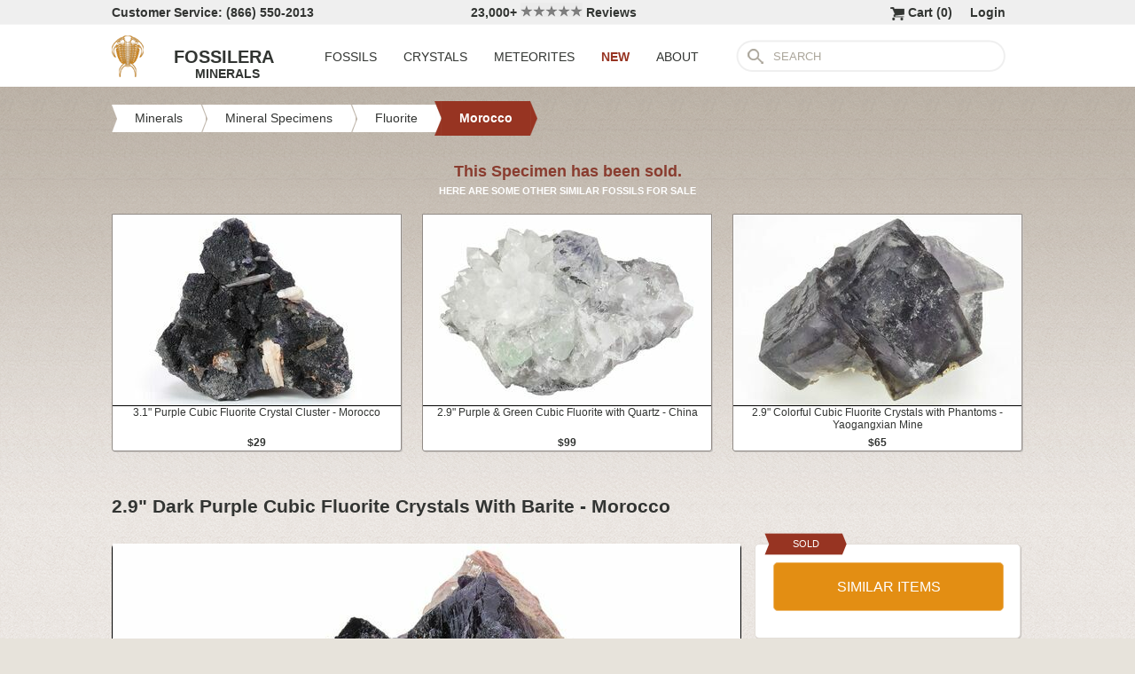

--- FILE ---
content_type: text/html; charset=utf-8
request_url: https://www.fossilera.com/minerals/2-9-purple-cubic-fluorite-crystal-cluster-morocco
body_size: 7057
content:
<!DOCTYPE html>
<html xmlns="http://www.w3.org/1999/xhtml" lang="en" xml:lang="en">
<head>
	<meta charset="utf-8">
<meta http-equiv="cleartype" content="on">
<meta http-equiv="Content-Language" content="en">

	
<title>2.9&quot; Dark Purple Cubic Fluorite Crystals With Barite - Morocco (#220704) For Sale - FossilEra.com</title>

	<meta name="description" content="2.9&quot; Dark Purple Cubic Fluorite Crystals With Barite - Morocco (Item #220704), Fluorite From Morocco for sale.  FossilEra your source to quality fossil specimens." />

<link href="//assets2.fossilera.com/assets/favicon-feb0ca2304f2dc10cb4ff267748b8e47.png" rel="shortcut icon" type="image/vnd.microsoft.icon" />

<meta property="og:site_name" content="FossilEra" />
<meta property="fb:admins" content="1655757061"/>
		<meta property="og:url" content="https://www.fossilera.com/minerals/2-9-purple-cubic-fluorite-crystal-cluster-morocco" />
		<meta property="og:title" content="2.9&quot; Dark Purple Cubic Fluorite Crystals With Barite - Morocco" />
		<meta property="og:description" content="2.9&quot; Dark Purple Cubic Fluorite Crystals With Barite - Morocco (Item #220704), Fluorite From Morocco for sale.  FossilEra your source to quality fossil specimens." />
		<meta property="og:image" content="//assets2.fossilera.com/sp/587533/morocco/fluorite-barite.jpg" />

	<link rel="image_src" href="//assets2.fossilera.com/sp/587533/morocco/fluorite-barite.jpg">
   
<link href="//assets3.fossilera.com/assets/application-e2d8f75c2870df84246ccc87424f0b72.css" media="screen" rel="stylesheet" type="text/css" />


<script src="https://code.jquery.com/jquery-3.6.0.min.js" integrity="sha256-/xUj+3OJU5yExlq6GSYGSHk7tPXikynS7ogEvDej/m4=" crossorigin="anonymous"></script>
<script src="https://code.jquery.com/ui/1.12.1/jquery-ui.min.js" integrity="sha256-VazP97ZCwtekAsvgPBSUwPFKdrwD3unUfSGVYrahUqU=" crossorigin="anonymous"></script>

<link rel="stylesheet" href="https://cdnjs.cloudflare.com/ajax/libs/flexslider/2.7.2/flexslider.min.css" integrity="sha512-c7jR/kCnu09ZrAKsWXsI/x9HCO9kkpHw4Ftqhofqs+I2hNxalK5RGwo/IAhW3iqCHIw55wBSSCFlm8JP0sw2Zw==" crossorigin="anonymous" referrerpolicy="no-referrer" />
<script src="https://cdnjs.cloudflare.com/ajax/libs/flexslider/2.7.2/jquery.flexslider-min.js" integrity="sha512-BmoWLYENsSaAfQfHszJM7cLiy9Ml4I0n1YtBQKfx8PaYpZ3SoTXfj3YiDNn0GAdveOCNbK8WqQQYaSb0CMjTHQ==" crossorigin="anonymous" referrerpolicy="no-referrer"></script>


<script src="//assets0.fossilera.com/assets/application-b88cbc4520028f1db8b49b4efc2a493a.js" type="text/javascript"></script>


<meta content="authenticity_token" name="csrf-param" />
<meta content="VLOi4MsqMFPFi3v4RvkQ5KcgnxKm/ozAGp2AhV4fvr4=" name="csrf-token" />



<script>
	var current_specimen_id = "220704"
</script>


<meta name="google-site-verification" content="8oQxQCfw-5eQpkrLFCiYxQS2d-Y253BDJhmP4PGchUM" />
<meta name="msvalidate.01" content="3D97E1D8CC9C380059B62757864379A1" />
<meta name="p:domain_verify" content="d9da9eb31439cf76f01dac7f5ee5b862"/>


<script type="application/ld+json">
    {  "@context" : "https://schema.org",
       "@type" : "WebSite",
       "name" : "FossilEra",
       "alternateName" : "Fossil Era",
       "url" : "https://www.fossilera.com"
    }
</script>
	
	


</head>
<body >
	



	


	<div align="center">
		<div class="page-wrapper">
			<header>
				<div class="header-bar">
					<div class="customer-service">
	Customer Service: (866) 550-2013
</div>
		
<div class="ekomi-reviews">
	<a href="https://www.ekomi-us.com/review-fossilera.html" target="_blank" title="View Reviews Of FossilEra">
		23,000+ 
		<img alt="Five-stars" src="//assets1.fossilera.com/assets/five-stars-5646096011699653366ea86357db8bf8.png" valign="center" width="70px" />
		Reviews
</a></div>

<div class="link">
	   <a href="/users/sign_in">Login</a>        
</div>




<div class="link" >
	<a href="/shopping-cart" title="View shopping cart">
			<img alt="Shopping Cart" class="cart-icon" src="//assets1.fossilera.com/assets/cart-icon-77716a5ddd9808abcf9dc9e9afd02e66.png" />
		<span id="cart-item-text" >
			Cart (<span class="cart-item-count">0</span>)
		</span>
</a></div>


				</div>
				<div class="top-nav site-top-name">
					
<nav>
	<a href="/">
	<img alt="Fossils &amp; Crystals For Sale" class="logo" src="//assets0.fossilera.com/assets/logo-8557c644cd62e05a69ea29b14186a776.png" />
	<span class="logo-text">FOSSILERA</span>
	
		<div class="minerals">MINERALS</div>
</a>
	<div class="nav-menu">
		<div class="menu-item" data-menu-id="fossils-menu">
			<a href="/fossils-for-sale">FOSSILS</a>
		</div>
		<div class="menu-item" data-menu-id="minerals-menu">
			<a href="/minerals-for-sale">CRYSTALS</a>
		</div>
		<div class="menu-item">
			<a href="/meteorites-for-sale">METEORITES</a>
		</div>
		<div class="menu-item new-items">
			<a href="/new">NEW</a>
		</div>
		<div class="menu-item" data-menu-id="about-menu">
			<a href="/pages/about-fossilera">ABOUT</a>
		</div>
	</div>


	<div class="search-box">
		<form method="get" action="/search">
			<div class="submit"></div>
			<input type="text" name="search" value="SEARCH">
		</form>
	</div>

</nav>


				</div>
			</header>
			
			
			
			
			<main>
				<div class="main-content site-main-content" align="left" align="center">
					<div id='flashes'>
					</div>
					
					

<nav>
	<div class="breadcrumbs" itemscope itemtype="https://schema.org/BreadcrumbList">
		<div class="breadcrumb" onclick="location.href='/minerals-for-sale'" style="cursor:pointer">
			<div class="left"></div>
					
			<div class="middle" itemprop="itemListElement" itemscope itemtype="http://schema.org/ListItem">
				<a href="/minerals-for-sale" itemprop="item">
				<span itemprop="name">Minerals</span>
</a>				<meta itemprop="position" content="1" />
			</div>
					
			<div class="right"></div>
		</div>
		<div class="breadcrumb" onclick="location.href='/mineral-specimens'" style="cursor:pointer">
			<div class="left"></div>
					
			<div class="middle" itemprop="itemListElement" itemscope itemtype="http://schema.org/ListItem">
				<a href="/mineral-specimens" itemprop="item">
				<span itemprop="name">Mineral Specimens</span>
</a>				<meta itemprop="position" content="2" />
			</div>
					
			<div class="right"></div>
		</div>
		<div class="breadcrumb" onclick="location.href='/minerals-for-sale/fluorites'" style="cursor:pointer">
			<div class="left"></div>
					
			<div class="middle" itemprop="itemListElement" itemscope itemtype="http://schema.org/ListItem">
				<a href="/minerals-for-sale/fluorites" itemprop="item">
				<span itemprop="name">Fluorite</span>
</a>				<meta itemprop="position" content="3" />
			</div>
					
			<div class="right"></div>
		</div>
		<div class="breadcrumb" onclick="location.href='/minerals-for-sale/fluorite-from-morocco'" style="cursor:pointer">
			<div class="left-last"></div>
					
			<div class="middle-last" itemprop="itemListElement" itemscope itemtype="http://schema.org/ListItem">
				<a href="/minerals-for-sale/fluorite-from-morocco" itemprop="item">
				<span itemprop="name">Morocco</span>
</a>				<meta itemprop="position" content="4" />
			</div>
					
			<div class="right-last"></div>
		</div>
		<div style='clear:both'></div>
	</div>
</nav>

<article>
	<div class="specimen">

			<div class="sold-or-hold">
	<div class="header">
			This Specimen has been sold.
	</div>
	<div class="message">
		HERE ARE SOME OTHER SIMILAR FOSSILS FOR SALE
	</div>
	<div class="similar-fossils">
				<div class="specimen-listing">
		<a href="/minerals/3-1-purple-cubic-fluorite-crystal-cluster-morocco" title="View Details &amp; Buy">
		
		<div class="image">
			
			<img alt="Purple Cubic Fluorite Crystal Cluster - Morocco #220707" loading="lazy" src="//assets2.fossilera.com/sp/587539/morocco/325x215/fluorite-barite.jpg" />
			
		</div>
		
		<div class="info">
			3.1" Purple Cubic Fluorite Crystal Cluster - Morocco
				<div class="price">
					$29
				</div>

		</div>

		
		
		
</a>		
		
		
	</div>

	<div class="specimen-listing-spacer">&nbsp;</div>

				<div class="specimen-listing">
		<a href="/minerals/2-9-purple-green-cubic-fluorite-with-quartz-china" title="View Details &amp; Buy">
		
		<div class="image">
			
			<img alt="Purple &amp; Green Cubic Fluorite with Quartz - China #205572" loading="lazy" src="//assets3.fossilera.com/sp/548163/fluorite/325x215/fluorite-quartz-pyrite.jpg" />
			
		</div>
		
		<div class="info">
			2.9" Purple & Green Cubic Fluorite with Quartz - China
				<div class="price">
					$99
				</div>

		</div>

		
		
		
</a>		
		
		
	</div>

	<div class="specimen-listing-spacer">&nbsp;</div>

				<div class="specimen-listing">
		<a href="/minerals/2-9-colorful-cubic-fluorite-crystals-with-phantoms-yaogangxian-mine--2" title="View Details &amp; Buy">
		
		<div class="image">
			
			<img alt="Colorful Cubic Fluorite Crystals with Phantoms - Yaogangxian Mine #217410" loading="lazy" src="//assets1.fossilera.com/sp/578491/china/325x215/fluorite.jpg" />
			
		</div>
		
		<div class="info">
			2.9" Colorful Cubic Fluorite Crystals with Phantoms - Yaogangxian Mine
				<div class="price">
					$65
				</div>

		</div>

		
		
		
</a>		
		
		
	</div>


		<div style='clear:both'></div>
	</div>
</div>
	
		<h1 itemprop="name">
			2.9" Dark Purple Cubic Fluorite Crystals With Barite - Morocco
		</h1>
	
		<div class="left-column">
			<div class="main-photo">
	<a href="//assets2.fossilera.com/sp/587533/morocco/fluorite-barite.jpg" class="fancybox" rel="specimen-gallery" title="Dark Purple Cubic Fluorite Crystals With Barite - Morocco #220704">	
		<img alt="Dark Purple Cubic Fluorite Crystals With Barite - Morocco #220704" height="472" src="//assets1.fossilera.com/sp/587533/morocco/708x500&gt;/fluorite-barite.jpg" width="708" />
</a></div>


	<ul class="more-images thumbnails">
			<li>
				<a href="//assets2.fossilera.com/sp/587532/morocco/fluorite-barite.jpg" class="fancybox" rel="specimen-gallery">	
					<img alt="Dark Purple Cubic Fluorite Crystals With Barite - Morocco #220704-1" height="107" src="//assets1.fossilera.com/sp/587532/morocco/160x110&gt;/fluorite-barite.jpg" width="160" />
</a>			</li>
		<div style='clear:both'></div>
	</ul>



			
			<div class="description"  itemprop="description">
				This is a cluster of purple cubic fluorite crystals that were collected from the Taourirt Province of Morocco. These cubic crystals are coated in a rich purple layer of stepped fluorite crystals which are in association with barite crystals.<br/><br/>It comes with an acrylic display stand.<br/><br/><div class='snippet'><strong>About Fluorite</strong><br/><br/><a href="/minerals-for-sale/fluorites">Fluorite</a> is a halide mineral comprised of calcium and fluorine, CaF2. The word fluorite is from the Latin fluo-, which means "to flow". In 1852 fluorite gave its name to the phenomenon known as fluorescence, or the property of fluorite to glow a different color depending upon the bandwidth of the ultraviolet light it is exposed to. Fluorite occurs commonly in cubic, octahedral, and dodecahedral <a href="/minerals-for-sale">crystals</a> in many different colors. These colors range from colorless and completely transparent to yellow, green, blue, purple, pink, or black. Purples and greens tend to be the most common colors seen, and colorless, pink, and black are the rarest.</div><br/><br/>
			</div>
			<div class="tags">
			<div class="tag">
				<a href="/pages/purple-crystals"></a>
			</div>
		
		
			<div class="tag">
					<a href="/mineral-specimens">View All Mineral Specimens</a>
			</div>
		
	
</div>

		</div>
		<div class="right-column">
			<div class="box">
	<div class="red-banner">
		 
		 
		 
		 
		SOLD 
	</div>
		
	<div class="inner" itemprop="offerDetails" itemscope itemtype="http://data-vocabulary.org/Offer">

		
			
			<div>
					<button class="similar-specimens">SIMILAR ITEMS</button>
			</div>
		
	</div>
</div>


			<div class="box">
	<div class="red-banner">
		DETAILS
	</div>
		
	<div class="inner" >
		<div class="detail">
	<div class="label">SPECIES</div>
	<div class="value">
			Fluorite & Barite
	</div>
	<div style='clear:both'></div>
</div>
		
		<div class="detail">
	<div class="label">LOCATION</div>
	<div class="value">
			Taourirt Province, Oriental Province, Morocco
	</div>
	<div style='clear:both'></div>
</div>
		
		<div class="detail">
	<div class="label">SIZE</div>
	<div class="value">
			2.9 x 2.5"
	</div>
	<div style='clear:both'></div>
</div>
		<div itemprop="category" content="Minerals &gt; Fluorite &gt; Morocco">
		
			<div class="detail">
	<div class="label">CATEGORY</div>
	<div class="value">
			<a href="/minerals-for-sale/fluorites">Fluorite</a>
	</div>
	<div style='clear:both'></div>
</div>
			<div class="detail">
	<div class="label">SUB CATEGORY</div>
	<div class="value">
			<a href="/minerals-for-sale/fluorite-from-morocco">Fluorite From Morocco</a>
	</div>
	<div style='clear:both'></div>
</div>
		
		
		</div>
		<div class="detail">
	<div class="label">ITEM</div>
	<div class="value">
			#220704
	</div>
	<div style='clear:both'></div>
</div>
	</div>
</div>
			
			<div class="box">
	<div class="red-banner">
		SHIPPING
	</div>
		
	<div class="inner guarentee">
		<a href="/pages/shipping-return-policy">Shipping &amp; Return Policy info.</a>
		</div>
	</div>
</div>
			
		</div>
		<div style='clear:both'></div>

		<div class="related">
	<h2>RELATED ITEMS</h2>

	
	<div style="margin-top:30px"></div>
	
	
			<div class="specimen-listing">
		<a href="/minerals/2-5-yellow-cubic-fluorite-crystal-cluster-morocco--2" title="View Details &amp; Buy">
		
		<div class="image">
			
			<img alt="Yellow Cubic Fluorite Crystal Cluster - Morocco #347773" loading="lazy" src="//assets1.fossilera.com/sp/827495/morocco/325x215/fluorite-quartz.jpg" />
			
		</div>
		
		<div class="info">
			2.5" Yellow Cubic Fluorite Crystal Cluster - Morocco
				<div class="price">
					$25
				</div>

		</div>

		
		
		
</a>		
		
		
	</div>

	<div class="specimen-listing-spacer">&nbsp;</div>

			<div class="specimen-listing">
		<a href="/minerals/3-65-yellow-cubic-fluorite-crystal-cluster-morocco" title="View Details &amp; Buy">
		
		<div class="image">
			
			<img alt="Yellow Cubic Fluorite Crystal Cluster - Morocco #347774" loading="lazy" src="//assets1.fossilera.com/sp/827496/morocco/325x215/fluorite-quartz.jpg" />
			
		</div>
		
		<div class="info">
			3.65" Yellow Cubic Fluorite Crystal Cluster - Morocco
				<div class="price">
					$22
				</div>

		</div>

		
		
		
</a>		
		
		
	</div>

	<div class="specimen-listing-spacer">&nbsp;</div>

			<div class="specimen-listing">
		<a href="/minerals/8-9-lustrous-stepped-octahedral-purple-fluorite-yiwu-china" title="View Details &amp; Buy">
		
		<div class="image">
			
			<img alt="Deep Purple, Stepped-Octahedral Fluorite - Yiwu, China #197085" loading="lazy" src="//assets2.fossilera.com/sp/528841/china/325x215/fluorite-quartz.jpg" />
			
		</div>
		
		<div class="info">
			8.9" Deep Purple, Stepped-Octahedral Fluorite - Yiwu, China
				<div class="price">
					$215
				</div>

		</div>

		
		
		
</a>		
		
		
	</div>


	
	<div style='clear:both'></div>


	<div style="margin-top:20px"></div>
	
			<div class="specimen-listing">
		<a href="/minerals/8-9-cubic-purple-fluorite-with-phantoms-yaogangxian-mine" title="View Details &amp; Buy">
		
		<div class="image">
			
			<img alt="Cubic Purple Fluorite with Phantoms - Yaogangxian Mine #319711" loading="lazy" src="//assets0.fossilera.com/sp/775514/china/325x215/fluorite-pyrite-quartz.jpg" />
			
				<img alt="Has video" class="video-icon" src="//assets0.fossilera.com/assets/video-icon-0c4a1339cebfca8bb7b624786febc149.png" />
		</div>
		
		<div class="info">
			8.9" Cubic Purple Fluorite with Phantoms - Yaogangxian Mine
				<div class="price">
					$595
				</div>

		</div>

		
		
		
</a>		
		
		
	</div>

	<div class="specimen-listing-spacer">&nbsp;</div>

			<div class="specimen-listing">
		<a href="/minerals/7-4-purple-edge-fluorite-crystal-cluster-qinglong-mine-china" title="View Details &amp; Buy">
		
		<div class="image">
			
			<img alt="Purple Edge Fluorite Crystal Cluster - Qinglong Mine, China #186903" loading="lazy" src="//assets3.fossilera.com/sp/504604/china/325x215/fluorite-quartz-barite.jpg" />
			
		</div>
		
		<div class="info">
			7.4" Purple Edge Fluorite Crystal Cluster - Qinglong Mine, China
				<div class="price">
					$115
				</div>

		</div>

		
		
		
</a>		
		
		
	</div>

	<div class="specimen-listing-spacer">&nbsp;</div>

			<div class="specimen-listing">
		<a href="/minerals/6-2-lustrous-stepped-octahedral-purple-fluorite-yiwu-china" title="View Details &amp; Buy">
		
		<div class="image">
			
			<img alt="Dark Purple, Stepped-Octahedral Fluorite - Yiwu, China #197086" loading="lazy" src="//assets2.fossilera.com/sp/528844/china/325x215/fluorite.jpg" />
			
		</div>
		
		<div class="info">
			6.2" Dark Purple, Stepped-Octahedral Fluorite - Yiwu, China
				<div class="price">
					$225
				</div>

		</div>

		
		
		
</a>		
		
		
	</div>


	
	<div style='clear:both'></div>
	
	<div style="margin-top:20px"></div>
	
			<div class="specimen-listing">
		<a href="/minerals/2-95-purple-cubic-fluorite-crystals-on-druzy-quartz-china" title="View Details &amp; Buy">
		
		<div class="image">
			
			<img alt="Purple Cubic Fluorite Crystals on Druzy Quartz - China #322815" loading="lazy" src="//assets0.fossilera.com/sp/780548/china/325x215/fluorite-chalcopyrite-quartz.jpg" />
			
		</div>
		
		<div class="info">
			2.95" Purple Cubic Fluorite Crystals on Druzy Quartz - China
				<div class="price">
					$59
				</div>

		</div>

		
		
		
</a>		
		
		
	</div>

	<div class="specimen-listing-spacer">&nbsp;</div>

			<div class="specimen-listing">
		<a href="/minerals/2-9-purple-stepped-octahedral-fluorite-on-quartz-lupita-mine" title="View Details &amp; Buy">
		
		<div class="image">
			
			<img alt="Purple, Stepped-Octahedral Fluorite on Quartz - Lupita Mine #210640" loading="lazy" src="//assets3.fossilera.com/sp/561553/mexico/325x215/fluorite-quartz.jpg" />
			
		</div>
		
		<div class="info">
			2.9" Purple, Stepped-Octahedral Fluorite on Quartz - Lupita Mine
				<div class="price">
					$45
				</div>

		</div>

		
		
		
</a>		
		
		
	</div>

	<div class="specimen-listing-spacer">&nbsp;</div>

			<div class="specimen-listing">
		<a href="/minerals/6-purple-edge-fluorite-crystal-cluster-qinglong-mine-china" title="View Details &amp; Buy">
		
		<div class="image">
			
			<img alt="Purple Edge Fluorite Crystal Cluster - Qinglong Mine, China #205216" loading="lazy" src="//assets1.fossilera.com/sp/547263/china/325x215/fluorite-barite.jpg" />
			
		</div>
		
		<div class="info">
			6" Purple Edge Fluorite Crystal Cluster - Qinglong Mine, China
				<div class="price">
					$345
				</div>

		</div>

		
		
		
</a>		
		
		
	</div>


	
	<div style='clear:both'></div>
	
</div>
	</div>
</article>
				</div>
			</main>
		</div>
	</div>
	
	<footer>
		<div class="footer" align="center">
			<div class="footer-inner">
				
<nav>
	<div class="column">
		<div class="header">MY ACCOUNT</div>
		<div><a href="/shopping-cart">Shopping Cart</a></div>
		<div><a href="/accounts">Past Orders</a></div>
		<div><a href="/action/default/newsletter_signup">Newsletter Signup</a></div>
		<div>
			<a href="/users/sign_in">Login</a>        
		</div>
	</div>

	<div class="column">
		<div class="header">ABOUT</div>
		<div><a href="/pages/about-fossilera">About FossilEra</a></div>
		<div><a href="/pages/fossilera-faq">FAQ</a></div>
		<div><a href="/pages/authenticity-guarantee">Authenticity Guarantee</a></div>
		<div><a href="https://www.ekomi-us.com/review-fossilera.html" target="_blank">FossilEra Reviews</a></div>	
		<div><a href="/pages/privacy-policy">Privacy Policy</a></div>
		<div><a href="/pages">Articles</a></div>
		<div><a href="/buy_gift_card">Gift Certificates</a></div>
		<div><a href="/email_alerts/new">Email Alerts</a></div>
	</div>

	<div class="column">
		<div class="header"><a href="/fossils-for-sale">Fossils For Sale</a></div>
		<div><a href="/fossils-for-sale/trilobites">Trilobites</a></div>
		<div><a href="/fossils-for-sale/fossil-megalodon-teeth">Megalodon Teeth</a></div>
		<div><a href="/fossils-for-sale/fossil-fish">Fish Fossils</a></div>
		<div><a href="/fossils-for-sale/ammonites">Ammonites</a></div>
		<div><a href="/fossils-for-sale/dinosaur-fossils">Dinosaur Fossils</a></div>
		<div><a href="/fossils-for-sale/petrified-wood">Petrified Wood</a></div>
		<div><a href="/fossils-for-sale/ammolite">Ammolite</a></div>
	</div>

	<div class="column">
		<div class="header"><a href="/minerals-for-sale">Crystals &amp; Minerals</a></div>
		<div><a href="/mineral-specimens">Mineral Specimens</a></div>
		<div><a href="/minerals-for-sale/geodes">Geodes</a></div>
		<div><a href="/meteorites-for-sale">Meteorites</a></div>
		<div><a href="/meteorites-for-sale/tektites">Tektites</a></div>
		<div><a href="/minerals-for-sale/amethyst">Amethyst</a></div>
		<div><a href="/minerals-for-sale/polished-agates">Agates</a></div>
		<div><a href="/minerals-for-sale/malachite">Malachite</a></div>
		<div><a href="/minerals-for-sale/fluorites">Fluorite</a></div>
	</div>



	<div class="column">
		<div class="header">SUPPORT</div>
		<div><a href="mailto:support@fossilera.com">support@fossilera.com</a></div>
		<br/>
		<div>(866) 550-2013</div>
		<div>Mon-Fri<br/>8:00am to 4:00pm (PST)</div>

	</div>

	<div class="column">
		<div class="header social-media">SOCIAL MEDIA</div>
		<div class="fb">
			<a href="https://www.facebook.com/fossilerastore"><img alt="Facebook_icon" src="//assets2.fossilera.com/assets/facebook_icon-5c87a64edba098d29ec423b8dafce1f4.png" /></a>
			<a href="https://www.instagram.com/fossilera"><img alt="Instagram-icon" src="//assets2.fossilera.com/assets/instagram-icon-468a8de84ef4cee3bf19c5f0b5c536f5.png" /></a>
		</div>
	</div>
	<div style='clear:both'></div>
</nav>
<div class="copyright">Copyright © 2026 FossilEra, All Rights Reserved.</div>
	
			</div>
		</div>
	</footer>
	
	<!-- Global site tag (gtag.js) - Google Analytics -->
<script async src="https://www.googletagmanager.com/gtag/js?id=UA-45482205-1"></script>
<script>
	window.dataLayer = window.dataLayer || [];
    function gtag(){dataLayer.push(arguments);}
    gtag('js', new Date());
    gtag('config', 'UA-45482205-1', {'allow_enhanced_conversions':true});
	
    	gtag('event', 'view_item', {
  	  'items': [
  	      {
  	        'id': 220704, 
  	        'google_business_vertical': 'retail'
  	      }]
    	});
  
	
		
		
</script>


	<!-- Facebook Pixel Code (Modified to delay loading for page speed boost)-->
<script>
setTimeout(function(){ 
!function(f,b,e,v,n,t,s){if(f.fbq)return;n=f.fbq=function(){n.callMethod?
n.callMethod.apply(n,arguments):n.queue.push(arguments)};if(!f._fbq)f._fbq=n;
n.push=n;n.loaded=!0;n.version='2.0';n.queue=[];t=b.createElement(e);t.async=!0;
t.src=v;s=b.getElementsByTagName(e)[0];s.parentNode.insertBefore(t,s)}(window,
document,'script','https://connect.facebook.net/en_US/fbevents.js');
fbq('init', '481379988724846'); // Insert your pixel ID here.
fbq('track', 'PageView');

 

   
}, 3500);
</script>
<noscript><img height="1" width="1" style="display:none"
src="https://www.facebook.com/tr?id=481379988724846&ev=PageView&noscript=1"
/></noscript>
<!-- DO NOT MODIFY -->
<!-- End Facebook Pixel Code -->
	
	
	
</body>
</html>
